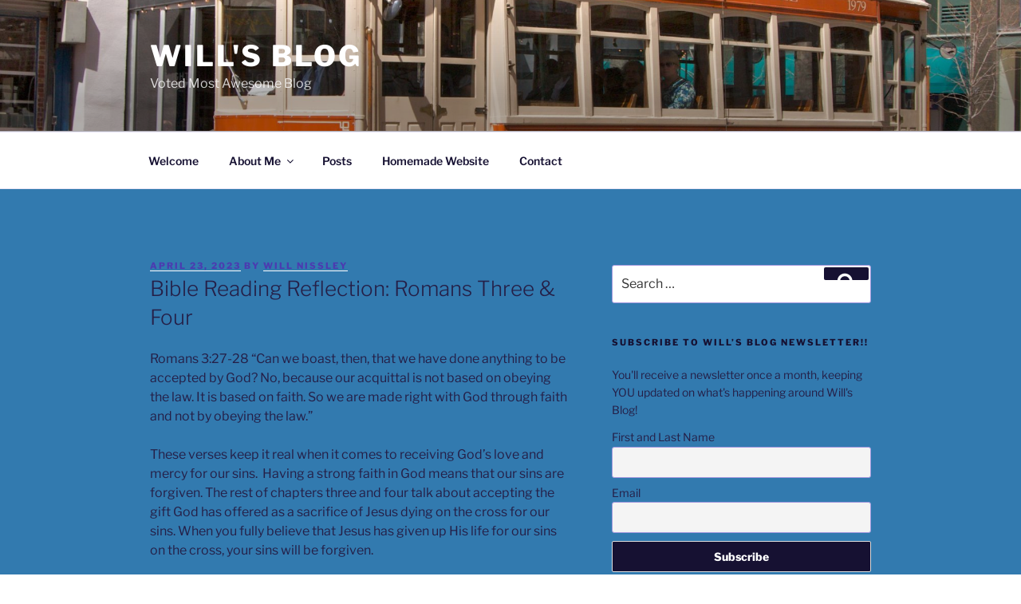

--- FILE ---
content_type: text/javascript
request_url: https://www.willnissley.com/wp-content/plugins/CiteIt.net/js/versions/0.4/CiteIt-quote-context.js?ver=6.9
body_size: 6126
content:
/*jslint browser:true*/
/*global $, jQuery, console, alert*/
/*
 * Quote-Context JS Library
 * https://github.com/CiteIt/citeit-jquery
 *
 * Copyright 2015-2020, Tim Langeman
 * http://www.openpolitics.com/tim
 *
 * Licensed under the MIT license:
 * http://www.opensource.org/licenses/MIT
 *
 * This is a jQuery function that locates all "blockquote" and "q" tags
 * within an html document and calls the CiteIt.net web service to
 * locate contextual info about the requested quote.
 *
 * The CiteIt.net web service returns a json dictionary and this script
 * injects the returned contextual data into hidden html elements to be
 * displayed when the user hovers over or clicks on the cited quote.
 *
 * Demo: http://www.CiteIt.net
 *
 * Dependencies:
 *  - jQuery: https://jquery.com/
 *  - Sha256: https://github.com/brillout/forge-sha256/
 *  - jsVideoUrlParser: https://www.npmjs.com/package/js-video-url-parser
 *
 */
var popup_library = "jQuery";

// div in footer than holds injected json data, requires css class to hide
var hidden_container = "citeit_container";
var webservice_version_num = "0.4";
var embed_ui = "";
var embed_url = "";
var embed_icon = "";
var embed_html = "";

// Remove anchor from URL
var current_page_url = window.location.href.split("#")[0];

jQuery.fn.quoteContext = function() {
    // Add "before" and "after" sections to quote excerpts
    // Designed to work for "blockquote" and "q" tags

    //Setup hidden div to store all quote metadata
    jQuery(this).each(function() {
        // Loop through all the submitted tags (blockquote or q tags) to
        // see if any have a "cite" attribute
        if (jQuery(this).attr("cite")) {
            var blockcite = jQuery(this);
            var cited_url = blockcite.attr("cite");
            var citing_quote = blockcite.text();

		    // If Permalink isn't supplied, default to current page
            var citing_url = blockcite.attr("data-citeit-citing-url");
		    if (!isValidUrl(citing_url)){
			  citing_url = current_page_url;
			}

            // Remove Querystring if WordPress Preview
            if (isWordpressPreview(citing_url)) {
                citing_url = citing_url.substring(0, citing_url.indexOf("?")); // get citing_url before '?'
            }

            // If they have a cite tag, check to see if its hash is already saved
            if (cited_url.length > 3) {
                var tag_type = jQuery(this)[0].tagName.toLowerCase();
                var hash_key = quoteHashKey(citing_quote, citing_url, cited_url);

                // Javascript uses utf-16.  Convert to utf-8
                hash_key = encode_utf8(hash_key);
                console.log(hash_key);
                var hash_value = forge_sha256(hash_key);
                console.log(hash_value);

                var shard = hash_value.substring(0, 2);
                var read_base = "https://read.citeit.net/quote/";
                var read_url = read_base.concat("sha256/", webservice_version_num, "/",
                    shard, "/", hash_value, ".json");
                var json = null;

                //See if a json summary of this quote was already created
                // and uploaded to the content delivery network: read.citeit.net
                jQuery.ajax({
                    type: "GET",
                    url: read_url,
                    dataType: "json",
                    success: function(json) {
                        addQuoteToDom(tag_type, json, cited_url);

                        console.log("CiteIt Found: " + read_url);
                        console.log("       Quote: " + citing_quote);
                    },
                    error: function() {
                        console.log("CiteIt Missed: " + read_url);
                        console.log("       Quote: " + citing_quote);
                    }
                });

                // Add Hidden div with context to DOM
                function addQuoteToDom(tag_type, json, cited_url) {

                    if (tag_type === "q") {
                        var q_id = "hidden_" + json.sha256;
                        var url_cited_domain = json.cited_url.replace('http://','').replace('https://','').replace('www.','').split(/[/?#]/)[0];


                        //Add content to a hidden div, so that the popup can later grab it
                        jQuery("#" + hidden_container).append(
                            "<div id='" + q_id + "' class='highslide-maincontent'>.. " +
                            json.cited_context_before + " " + " <span class='q-tag-highlight'><strong>" +
                            json.citing_quote + "</strong></span> " +
                            json.cited_context_after + ".. </p>" +
                            "<p><a href='" + json.cited_url +
                            "' target='_blank'>Read more</a> | " +
                            "<a href='javascript:closePopup(" +
                            q_id + ");'>Close</a> <div class='source_url'>source: <a href='" + json.cited_url + "'>" + url_cited_domain + "</a> </p></div>"
                        );

                        //Style quote as a link that calls the popup expander:
                        blockcite.wrapInner("<a href='" + blockcite.attr("cite") + "' " +
                            "onclick='return expandPopup(this ,\"" + q_id + "\")' " +
                            " />");
                    } else if (tag_type === "blockquote") {
                        // lookup html for video ui and icon
                        var embed_ui = embedUi(cited_url, json);

                        //Fill 'before' and 'after' divs and then quickly hide them
                        blockcite.before("<div id='quote_before_" + json.sha256 + "' class='quote_context'>"
                          + "<blockquote class='quote_context'>"
                              + "<span class='context_header'>Context Before:</span>"
                              + "<div class='tooltip'><span class='tooltip_icon'>?</span><span class='tooltiptext'>CiteIt.net displays the 500 characters of Context immediately before and after the quote</span></div><br />" 
                              + embed_ui.html + " .. " + json.cited_context_before  
                          + "</blockquote></div>"
					   );

                        blockcite.after("<div id='quote_after_" + json.sha256 + "' class='quote_context'>"
                           + "<blockquote class='quote_context'>"
                              + ".. " + json.cited_context_after + " .."
                              + "<br /><span class='context_header'>Context After:</span>" 
	                          + "<div class='tooltip'><span class='tooltip_icon'>?</span><span class='tooltiptext'>CiteIt.net displays the 500 characters immediately before and after the quote</span></div>" 
                          + "</blockquote></div>" 
                          + "<div class='citeit_source'><span class='citeit_source_label'>source: </span>"
                          + "<a class='citeit_source_domain' href='" + json.cited_url + "'>" + extractDomain(json.cited_url) + "</a></div>"
                        );

                        var context_before = jQuery("#quote_before_" + json.sha256);
                        var context_after = jQuery("#quote_after_" + json.sha256);

					   /* Main Class */
					   blockcite.addClass('quote_text');

                        context_before.hide();
                        context_after.hide();

                        if (json.cited_context_before.length > 0) {
                            context_before.before("<div class='quote_arrows' id='context_up_" + json.sha256 + "'> \
                            <a id='quote_arrow_up_" + json.sha256 + "' \
                                href=\"javascript:toggleQuote('quote_arrow_up', 'quote_before_" + json.sha256 + "');\">&#9650;</a> " + trimDefault(embed_ui.icon) +
                                "</div>"
                            );
                        }
                        if (json.cited_context_after.length > 0) {
                            context_after.after("<div class='quote_arrows' id='context_down_" + json.sha256 + "'> \
                            <a id='quote_arrow_down_" + json.sha256 + "' \
                            href=\"javascript:toggleQuote('quote_arrow_down', 'quote_after_" + json.sha256 + "');\">&#9660;</a></div>");
                        }

                    } // elseif (tag_type === 'blockquote')
                } // end: function add_quote_to_dom


            } // if url.length is not blank
        } // if "this" has a "cite" attribute
    }); //   jQuery(this).each(function() { : blockquote, or q tag

};

//********************** Get Nth index position ***************************/
// Credit: // https://stackoverflow.com/users/80860/kennebec
// Source: https://stackoverflow.com/questions/14480345/how-to-get-the-nth-occurrence-in-a-string

function nthIndex(str, pat, n) {
    var L = str.length,
        i = -1;
    while (n-- && i++ < L) {
        i = str.indexOf(pat, i);
        if (i < 0) break;
    }
    return i;
}

function trimDefault(str) {
    if (str) {
        return str;
    } else {
        return '';
    }
}

//*********** Toggle Quote ************
function toggleQuote(section, id) {
    /* Example:
       <a href=\"javascript:toggleQuote('after', 'quote_after_" + json['sha256'] +"');\">&#9660;</a></div>");

       section: quote_arrow_down
       id: quote_after_655df86dfb52b7471d842575e72f5223c8d38898ddbf064a22932a5d3f6f23f8
    */

    //rotate arrow icons on click
    let sha = id.split("_")[2]; // 655df86dfb52b7471d842575e72f5223c8d38898ddbf064a22932a5d3f6f23f8
    let parent_div_id = section + "_" + sha; // context_down_655df86dfb52b7471d842575e72f5223c8d38898ddbf064a22932a5d3f6f23f8

    jQuery("#" + parent_div_id).toggleClass("rotated180"); // rotate arrows: flip up or down
    jQuery("#" + id).fadeToggle();
}

// *********** Expand Popup *************
function expandPopup(tag, hidden_popup_id) {

    // Configure jQuery Popup Library
    jQuery.curCSS = jQuery.css;

    // Setup Initial Dialog box
    jQuery("#" + hidden_popup_id).dialog({
        autoOpen: false,
        closeOnEscape: true,
        closeText: "hide",
        draggableType: true,
        resizable: true,
        width: 400,
        modal: false,
        title: "Quote Context by CiteIt.net",
        hide: {
            effect: "size",
            duration: 400
        },
        show: {
            effect: "scale",
            duration: 400
        },
    });

    // Add centering and other settings
    jQuery("#" + hidden_popup_id).dialog("option",
        "position", {
            at: "center center",
            of: tag
        }
    ).dialog("option", "hide", {
        effect: "size",
        duration: 400
    }).dialog("option", "show", {
        effect: "scale",
        duration: 400
    }).dialog({
        "title": "Quote Context by CiteIt.net"
    }).dialog("open").blur();

    // Close popup when you click outside of it
    jQuery(document).mouseup(function(e) {
        var popupbox = jQuery(".ui-widget-overlay");
        if (popupbox.has(e.target).length === 0) {
            // Uncomment line below to close popup when user clicks outside it
            //$("#" + hidden_popup_id).dialog("close");
        }
    });

    return false; // Don't follow link
}

//*********** Close Popup ************
function closePopup(hidden_popup_id) {
    // assumes jQuery library
    jQuery(hidden_popup_id).dialog("close");
}

//*********** Trim Regex ************
function trimRegex(str) {
    // Purpose: Backwards-compatible string trim (may not be necessary)
    // Credit: Jhankar Mahbub:  (used for backward compatibility.
    // GitHub Profile: https://github.com/khan4019/jhankarMahbub.com
    // Homepage: http://www.jhankarmahbub.com/
    // Source: http://stackoverflow.com/questions/10032024/how-to-remove-leading-and-trailing-white-spaces-from-a-given-html-string
    return str.replace(/^[ ]+|[ ]+$/g, "");
}

//*********** URL without Protocol ************
function urlWithoutProtocol(url) {
    // Remove http(s):// and trailing slash
    // Before: https://www.example.com/blog/first-post/
    // After:  www.example.com/blog/first-post

    var url_without_trailing_slash = url.replace(/\/$/, "");
    var url_without_protocol = url_without_trailing_slash.replace(/^https?\:\/\//i, "");

    return url_without_protocol;
}

//******** Escape URL *************
function escapeUrl(str) {
    // This is a list of Unicode character points that should be filtered out from the quote hash
    // This list should match the webservice settings:
    // * https://github.com/CiteIt/citeit-webservice/blob/master/app/settings-default.py
    //   - URL_ESCAPE_CODE_POINTS

    var replace_chars = new Set([
        10, 20, 160
    ]);

    // str = trimRegex(str);   // remove whitespace at beginning and end
    return normalizeText(str, replace_chars);
}

//********* Escape Quote ************
function escapeQuote(str) {
    // This is a list of Unicode character points that should be filtered out from the quote hash
    // This list should match the webservice settings:
    // * https://github.com/CiteIt/citeit-webservice/blob/master/app/settings-default.py
    //   - TEXT_ESCAPE_CODE_POINTS

    var replace_chars = new Set([
        2, 3, 4, 5, 6, 7, 8, 9, 10, 11, 12, 13, 14, 15, 16, 17, 18, 19, 20, 21, 22, 23, 24, 25, 26, 27, 28, 29, 30, 31, 32, 39, 96, 160, 173, 699, 700, 701, 702, 703, 712, 713, 714, 715, 716, 717, 718, 719, 732, 733, 750, 757, 8211, 8212, 8213, 8216, 8217, 8219, 8220, 8221, 8226, 8203, 8204, 8205, 65279, 8232, 8233, 133 , 5760, 6158, 8192, 8193, 8194, 8195, 8196, 8197, 8198, 8199, 8200, 8201, 8202, 8239, 8287, 8288, 12288
    ]);

    return normalizeText(str, replace_chars);
}

//******************* Normalize Text **********************
function normalizeText(str, escape_code_points) {
    /* This javascript function performs the same functionality as the
       python method: citeit_quote_context.text_convert.escape()
         - https://github.com/CiteIt/citeit-webservice/blob/master/app/lib/citeit_quote_context/text_convert.py

       It removes an array of symbols from the input str
    */

    var str_return = ''; //default: empty string
    var input_code_point = -1;
    var str_array = stringToArray(str); // convert string to array

    for (idx in str_array) {
        // Get Unicode Code Point of Current Character
        chr = str_array[idx];
        chr_code = chr.codePointAt(0);
        input_code_point = chr.codePointAt(0);

        // Only Include this character if it is not in the
        // supplied set of escape_code_points
        if (!(escape_code_points.has(input_code_point))) {
            str_return += chr; // Add this character
        }
    }

    return str_return;
}

//****************** Quote Hash Key ********************I**
function quoteHashKey(citing_quote, citing_url, cited_url) {
    var quote_hash = escapeQuote(citing_quote) + "|" +
        urlWithoutProtocol(escapeUrl(citing_url)) + "|" +
        urlWithoutProtocol(escapeUrl(cited_url));

    return quote_hash;
}

//****************** Quote Hash **************************
function quoteHash(citing_quote, citing_url, cited_url) {
    var url_quote_text = quoteHashKey(citing_quote, citing_url, cited_url);
    var quote_hash = forge_sha256(url_quote_text); // https://github.com/brillout/forge-sha256
    return quote_hash;
}

//*************** Extract Domain from URL ****************
function extractDomain(url) {
    var domain;
    //find & remove protocol (http, ftp, etc.) and get domain
    if (url.indexOf("://") > -1) {
        domain = url.split("/")[2];
    } else {
        domain = url.split("/")[0];
    }

    //find & remove port number
    domain = domain.split(":")[0];
    return domain;
}

//******************** Test if Integer *******************
function isInt(data) {
    if (data === parseInt(data, 10)) {
        return false;
    } else {
        return true;
    }
}

//****************** Text if Hexadecimal format *************
function isHexadecimal(str) {
    // Credit: https://www.w3resource.com/javascript-exercises/javascript-regexp-exercise-16.php
    regexp = /^[0-9a-fA-F]+$/;

    if (regexp.test(str)) {
        return true;
    } else {
        return false;
    }
}

//****************** String to Array ********************
function stringToArray(s) {
    // Credit: https://medium.com/@giltayar/iterating-over-emoji-characters-the-es6-way-f06e4589516
    // convert string to Array

    const retVal = [];

    for (const ch of s) {
        retVal.push(ch);
    }
    return retVal;
}

// **************** Begin: Calculate Video UI ******************
function embedUi(url, json) {

    var media_providers = ["youtube", "vimeo", "soundcloud"];
    var url_provider = "";
    var embed_icon = "";
    var embed_html = "";

    var url_parsed = urlParser.parse(url);
    if (typeof(url_parsed) !== "undefined") {
        if (url_parsed.hasOwnProperty("provider")) {
            url_provider = url_parsed.provider;
        }
    }
    if (url_provider == "youtube") {
        // Generate YouTube Embed URL
        var embed_url = urlParser.create({
            videoInfo: {
                provider: url_provider,
                id: url_parsed.id,
                mediaType: "video"
            },
            format: "embed",
            params: {
                start: url_parsed.params.start
            }
        });

        // Create Embed iframe
        embed_icon = "<span class='view_on_youtube'>" +
            "<br /><a href=\"javascript:toggleQuote('quote_arrow_up', 'quote_before_" + json.sha256 + "');\">Expand: Show Video Clip</a></span>";

        embed_html = "<iframe class='youtube' src='" + embed_url +
            "' width='560' height='315' " +
            "frameborder='0' allowfullscreen='allowfullscreen'>" +
            "</iframe>";

    } else if (url_provider == "vimeo") {
        // Create Canonical Embed URL:
        embed_url = "https://player.vimeo.com/video/" + url_parsed.id;
        embed_icon = "<span class='view_on_youtube'>" +
            "<br />Expand: Show Video Clip</span>";
        embed_html = "<iframe class='youtube' src='" + embed_url +
            "' width='640' height='360' " +
            "frameborder='0' allowfullscreen='allowfullscreen'>" +
            "</iframe>";
    } else if (url_provider == "soundcloud") {
        // Webservice Query: Get Embed Code
        $.getJSON("http://soundcloud.com/oembed?callback=?", {
                format: "js",
                url: cited_url,
                iframe: true
            },
            function(data) {
                var embed_html = data.html;
            });

        embed_icon = "<span class='view_on_youtube'>" +
            "<br ><a href=\" \">Expand: Show SoundCloud Clip</a></span>";
    }

    var embed_ui = {};
    embed_ui.url = url;
    embed_ui.json = json;
    embed_ui.icon = embed_icon;
    embed_ui.html = embed_html;

    return embed_ui;
}

// ******************** Is Wordpress Preview ***********************
function isWordpressPreview(citing_url) {
    var is_wordpress_preview = false;

    // Remove Querystring if it exists and matches 3 criteria
    if (citing_url.split('?')[1]) {

        var querystring = citing_url.split('?')[1]; // text after the "?"
        var url_params = new URLSearchParams(querystring);

        var preview_id = url_params.get('preview_id'); // integer: 209
        var preview_nonce = url_params.get('preview_nonce'); // hex: d73deaada1
        var is_preview = url_params.get('preview'); // boolean: true

        // Only Assume is_wordpress_preview if url matches all three parameters
        if (is_preview && isInt(preview_id) && isHexadecimal(preview_nonce)) {
            is_wordpress_preview = true;
        }
    }

    return is_wordpress_preview;
}

// *************** Convert string to UTF-8 *******************

function encode_utf8(s) {
    return unescape(encodeURIComponent(s));
}

function decode_utf8(s) {
    return decodeURIComponent(escape(s));
}

//****************** Is Valid URL ***********************
// Credit: https://stackoverflow.com/questions/5717093/check-if-a-javascript-string-is-a-url
// Pavlo: https://stackoverflow.com/users/1092711/pavlo

function isValidUrl(string) {
  let url;

  try {
    url = new URL(string);
  } catch (_) {
    return false;  
  }

  return url.protocol === "http:" || url.protocol === "https:";
}
